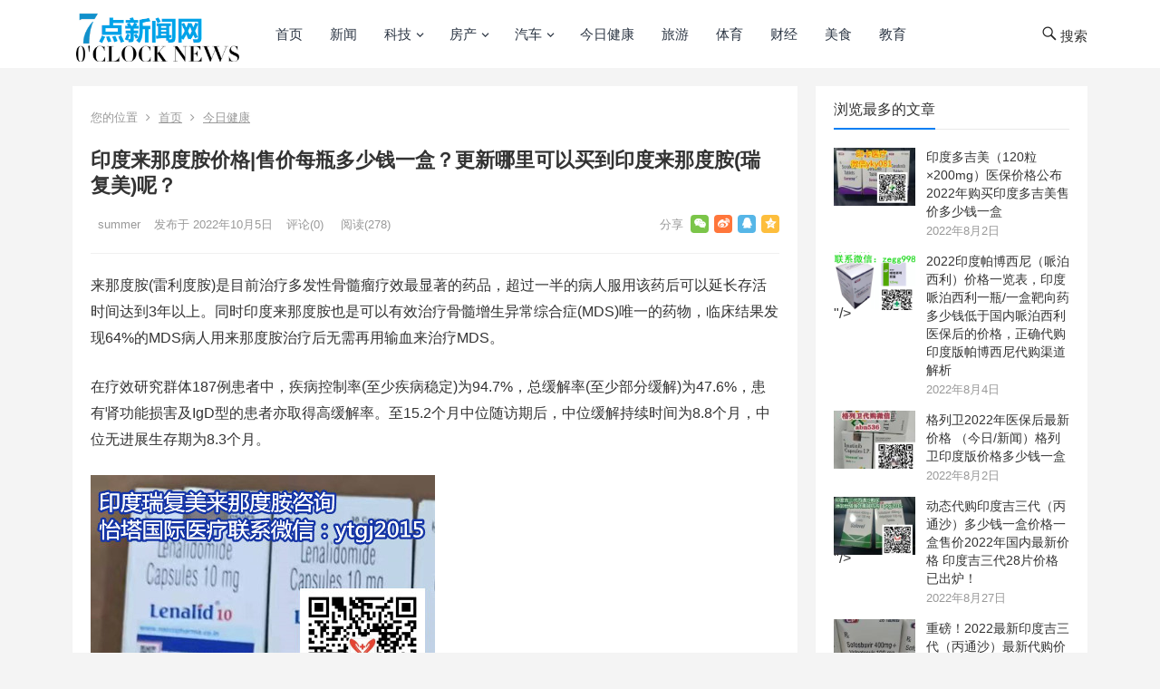

--- FILE ---
content_type: text/html; charset=UTF-8
request_url: http://www.7dianwang.com/372085-372085_5062.html
body_size: 16782
content:
<!DOCTYPE html>
<html lang="zh-CN">
<head><style>img.lazy{min-height:1px}</style><link rel="preload" href="/wp-content/plugins/w3-total-cache/pub/js/lazyload.min.js" as="script">
<meta charset="UTF-8">
<meta name="viewport" content="width=device-width, initial-scale=1">
<meta http-equiv="X-UA-Compatible" content="IE=edge">
<meta name="HandheldFriendly" content="true">
<link rel="profile" href="http://gmpg.org/xfn/11">
<title>印度来那度胺价格|售价每瓶多少钱一盒？更新哪里可以买到印度来那度胺(瑞复美)呢？ &#8211; 7点网</title>
<meta name='robots' content='max-image-preview:large' />
<link rel="alternate" type="application/rss+xml" title="7点网 &raquo; Feed" href="http://www.7dianwang.com/feed" />
<link rel="alternate" type="application/rss+xml" title="7点网 &raquo; 评论 Feed" href="http://www.7dianwang.com/comments/feed" />
<link rel="alternate" type="application/rss+xml" title="7点网 &raquo; 印度来那度胺价格|售价每瓶多少钱一盒？更新哪里可以买到印度来那度胺(瑞复美)呢？ 评论 Feed" href="http://www.7dianwang.com/372085-372085_5062.html/feed" />
<script type="text/javascript">
/* <![CDATA[ */
window._wpemojiSettings = {"baseUrl":"https:\/\/s.w.org\/images\/core\/emoji\/15.0.3\/72x72\/","ext":".png","svgUrl":"https:\/\/s.w.org\/images\/core\/emoji\/15.0.3\/svg\/","svgExt":".svg","source":{"concatemoji":"http:\/\/www.7dianwang.com\/wp-includes\/js\/wp-emoji-release.min.js?ver=6.6.1"}};
/*! This file is auto-generated */
!function(i,n){var o,s,e;function c(e){try{var t={supportTests:e,timestamp:(new Date).valueOf()};sessionStorage.setItem(o,JSON.stringify(t))}catch(e){}}function p(e,t,n){e.clearRect(0,0,e.canvas.width,e.canvas.height),e.fillText(t,0,0);var t=new Uint32Array(e.getImageData(0,0,e.canvas.width,e.canvas.height).data),r=(e.clearRect(0,0,e.canvas.width,e.canvas.height),e.fillText(n,0,0),new Uint32Array(e.getImageData(0,0,e.canvas.width,e.canvas.height).data));return t.every(function(e,t){return e===r[t]})}function u(e,t,n){switch(t){case"flag":return n(e,"\ud83c\udff3\ufe0f\u200d\u26a7\ufe0f","\ud83c\udff3\ufe0f\u200b\u26a7\ufe0f")?!1:!n(e,"\ud83c\uddfa\ud83c\uddf3","\ud83c\uddfa\u200b\ud83c\uddf3")&&!n(e,"\ud83c\udff4\udb40\udc67\udb40\udc62\udb40\udc65\udb40\udc6e\udb40\udc67\udb40\udc7f","\ud83c\udff4\u200b\udb40\udc67\u200b\udb40\udc62\u200b\udb40\udc65\u200b\udb40\udc6e\u200b\udb40\udc67\u200b\udb40\udc7f");case"emoji":return!n(e,"\ud83d\udc26\u200d\u2b1b","\ud83d\udc26\u200b\u2b1b")}return!1}function f(e,t,n){var r="undefined"!=typeof WorkerGlobalScope&&self instanceof WorkerGlobalScope?new OffscreenCanvas(300,150):i.createElement("canvas"),a=r.getContext("2d",{willReadFrequently:!0}),o=(a.textBaseline="top",a.font="600 32px Arial",{});return e.forEach(function(e){o[e]=t(a,e,n)}),o}function t(e){var t=i.createElement("script");t.src=e,t.defer=!0,i.head.appendChild(t)}"undefined"!=typeof Promise&&(o="wpEmojiSettingsSupports",s=["flag","emoji"],n.supports={everything:!0,everythingExceptFlag:!0},e=new Promise(function(e){i.addEventListener("DOMContentLoaded",e,{once:!0})}),new Promise(function(t){var n=function(){try{var e=JSON.parse(sessionStorage.getItem(o));if("object"==typeof e&&"number"==typeof e.timestamp&&(new Date).valueOf()<e.timestamp+604800&&"object"==typeof e.supportTests)return e.supportTests}catch(e){}return null}();if(!n){if("undefined"!=typeof Worker&&"undefined"!=typeof OffscreenCanvas&&"undefined"!=typeof URL&&URL.createObjectURL&&"undefined"!=typeof Blob)try{var e="postMessage("+f.toString()+"("+[JSON.stringify(s),u.toString(),p.toString()].join(",")+"));",r=new Blob([e],{type:"text/javascript"}),a=new Worker(URL.createObjectURL(r),{name:"wpTestEmojiSupports"});return void(a.onmessage=function(e){c(n=e.data),a.terminate(),t(n)})}catch(e){}c(n=f(s,u,p))}t(n)}).then(function(e){for(var t in e)n.supports[t]=e[t],n.supports.everything=n.supports.everything&&n.supports[t],"flag"!==t&&(n.supports.everythingExceptFlag=n.supports.everythingExceptFlag&&n.supports[t]);n.supports.everythingExceptFlag=n.supports.everythingExceptFlag&&!n.supports.flag,n.DOMReady=!1,n.readyCallback=function(){n.DOMReady=!0}}).then(function(){return e}).then(function(){var e;n.supports.everything||(n.readyCallback(),(e=n.source||{}).concatemoji?t(e.concatemoji):e.wpemoji&&e.twemoji&&(t(e.twemoji),t(e.wpemoji)))}))}((window,document),window._wpemojiSettings);
/* ]]> */
</script>
<style id='wp-emoji-styles-inline-css' type='text/css'>

	img.wp-smiley, img.emoji {
		display: inline !important;
		border: none !important;
		box-shadow: none !important;
		height: 1em !important;
		width: 1em !important;
		margin: 0 0.07em !important;
		vertical-align: -0.1em !important;
		background: none !important;
		padding: 0 !important;
	}
</style>
<link rel='stylesheet' id='wp-block-library-css' href='http://www.7dianwang.com/wp-includes/css/dist/block-library/style.min.css?ver=6.6.1' type='text/css' media='all' />
<style id='classic-theme-styles-inline-css' type='text/css'>
/*! This file is auto-generated */
.wp-block-button__link{color:#fff;background-color:#32373c;border-radius:9999px;box-shadow:none;text-decoration:none;padding:calc(.667em + 2px) calc(1.333em + 2px);font-size:1.125em}.wp-block-file__button{background:#32373c;color:#fff;text-decoration:none}
</style>
<style id='global-styles-inline-css' type='text/css'>
:root{--wp--preset--aspect-ratio--square: 1;--wp--preset--aspect-ratio--4-3: 4/3;--wp--preset--aspect-ratio--3-4: 3/4;--wp--preset--aspect-ratio--3-2: 3/2;--wp--preset--aspect-ratio--2-3: 2/3;--wp--preset--aspect-ratio--16-9: 16/9;--wp--preset--aspect-ratio--9-16: 9/16;--wp--preset--color--black: #000000;--wp--preset--color--cyan-bluish-gray: #abb8c3;--wp--preset--color--white: #ffffff;--wp--preset--color--pale-pink: #f78da7;--wp--preset--color--vivid-red: #cf2e2e;--wp--preset--color--luminous-vivid-orange: #ff6900;--wp--preset--color--luminous-vivid-amber: #fcb900;--wp--preset--color--light-green-cyan: #7bdcb5;--wp--preset--color--vivid-green-cyan: #00d084;--wp--preset--color--pale-cyan-blue: #8ed1fc;--wp--preset--color--vivid-cyan-blue: #0693e3;--wp--preset--color--vivid-purple: #9b51e0;--wp--preset--gradient--vivid-cyan-blue-to-vivid-purple: linear-gradient(135deg,rgba(6,147,227,1) 0%,rgb(155,81,224) 100%);--wp--preset--gradient--light-green-cyan-to-vivid-green-cyan: linear-gradient(135deg,rgb(122,220,180) 0%,rgb(0,208,130) 100%);--wp--preset--gradient--luminous-vivid-amber-to-luminous-vivid-orange: linear-gradient(135deg,rgba(252,185,0,1) 0%,rgba(255,105,0,1) 100%);--wp--preset--gradient--luminous-vivid-orange-to-vivid-red: linear-gradient(135deg,rgba(255,105,0,1) 0%,rgb(207,46,46) 100%);--wp--preset--gradient--very-light-gray-to-cyan-bluish-gray: linear-gradient(135deg,rgb(238,238,238) 0%,rgb(169,184,195) 100%);--wp--preset--gradient--cool-to-warm-spectrum: linear-gradient(135deg,rgb(74,234,220) 0%,rgb(151,120,209) 20%,rgb(207,42,186) 40%,rgb(238,44,130) 60%,rgb(251,105,98) 80%,rgb(254,248,76) 100%);--wp--preset--gradient--blush-light-purple: linear-gradient(135deg,rgb(255,206,236) 0%,rgb(152,150,240) 100%);--wp--preset--gradient--blush-bordeaux: linear-gradient(135deg,rgb(254,205,165) 0%,rgb(254,45,45) 50%,rgb(107,0,62) 100%);--wp--preset--gradient--luminous-dusk: linear-gradient(135deg,rgb(255,203,112) 0%,rgb(199,81,192) 50%,rgb(65,88,208) 100%);--wp--preset--gradient--pale-ocean: linear-gradient(135deg,rgb(255,245,203) 0%,rgb(182,227,212) 50%,rgb(51,167,181) 100%);--wp--preset--gradient--electric-grass: linear-gradient(135deg,rgb(202,248,128) 0%,rgb(113,206,126) 100%);--wp--preset--gradient--midnight: linear-gradient(135deg,rgb(2,3,129) 0%,rgb(40,116,252) 100%);--wp--preset--font-size--small: 13px;--wp--preset--font-size--medium: 20px;--wp--preset--font-size--large: 36px;--wp--preset--font-size--x-large: 42px;--wp--preset--spacing--20: 0.44rem;--wp--preset--spacing--30: 0.67rem;--wp--preset--spacing--40: 1rem;--wp--preset--spacing--50: 1.5rem;--wp--preset--spacing--60: 2.25rem;--wp--preset--spacing--70: 3.38rem;--wp--preset--spacing--80: 5.06rem;--wp--preset--shadow--natural: 6px 6px 9px rgba(0, 0, 0, 0.2);--wp--preset--shadow--deep: 12px 12px 50px rgba(0, 0, 0, 0.4);--wp--preset--shadow--sharp: 6px 6px 0px rgba(0, 0, 0, 0.2);--wp--preset--shadow--outlined: 6px 6px 0px -3px rgba(255, 255, 255, 1), 6px 6px rgba(0, 0, 0, 1);--wp--preset--shadow--crisp: 6px 6px 0px rgba(0, 0, 0, 1);}:where(.is-layout-flex){gap: 0.5em;}:where(.is-layout-grid){gap: 0.5em;}body .is-layout-flex{display: flex;}.is-layout-flex{flex-wrap: wrap;align-items: center;}.is-layout-flex > :is(*, div){margin: 0;}body .is-layout-grid{display: grid;}.is-layout-grid > :is(*, div){margin: 0;}:where(.wp-block-columns.is-layout-flex){gap: 2em;}:where(.wp-block-columns.is-layout-grid){gap: 2em;}:where(.wp-block-post-template.is-layout-flex){gap: 1.25em;}:where(.wp-block-post-template.is-layout-grid){gap: 1.25em;}.has-black-color{color: var(--wp--preset--color--black) !important;}.has-cyan-bluish-gray-color{color: var(--wp--preset--color--cyan-bluish-gray) !important;}.has-white-color{color: var(--wp--preset--color--white) !important;}.has-pale-pink-color{color: var(--wp--preset--color--pale-pink) !important;}.has-vivid-red-color{color: var(--wp--preset--color--vivid-red) !important;}.has-luminous-vivid-orange-color{color: var(--wp--preset--color--luminous-vivid-orange) !important;}.has-luminous-vivid-amber-color{color: var(--wp--preset--color--luminous-vivid-amber) !important;}.has-light-green-cyan-color{color: var(--wp--preset--color--light-green-cyan) !important;}.has-vivid-green-cyan-color{color: var(--wp--preset--color--vivid-green-cyan) !important;}.has-pale-cyan-blue-color{color: var(--wp--preset--color--pale-cyan-blue) !important;}.has-vivid-cyan-blue-color{color: var(--wp--preset--color--vivid-cyan-blue) !important;}.has-vivid-purple-color{color: var(--wp--preset--color--vivid-purple) !important;}.has-black-background-color{background-color: var(--wp--preset--color--black) !important;}.has-cyan-bluish-gray-background-color{background-color: var(--wp--preset--color--cyan-bluish-gray) !important;}.has-white-background-color{background-color: var(--wp--preset--color--white) !important;}.has-pale-pink-background-color{background-color: var(--wp--preset--color--pale-pink) !important;}.has-vivid-red-background-color{background-color: var(--wp--preset--color--vivid-red) !important;}.has-luminous-vivid-orange-background-color{background-color: var(--wp--preset--color--luminous-vivid-orange) !important;}.has-luminous-vivid-amber-background-color{background-color: var(--wp--preset--color--luminous-vivid-amber) !important;}.has-light-green-cyan-background-color{background-color: var(--wp--preset--color--light-green-cyan) !important;}.has-vivid-green-cyan-background-color{background-color: var(--wp--preset--color--vivid-green-cyan) !important;}.has-pale-cyan-blue-background-color{background-color: var(--wp--preset--color--pale-cyan-blue) !important;}.has-vivid-cyan-blue-background-color{background-color: var(--wp--preset--color--vivid-cyan-blue) !important;}.has-vivid-purple-background-color{background-color: var(--wp--preset--color--vivid-purple) !important;}.has-black-border-color{border-color: var(--wp--preset--color--black) !important;}.has-cyan-bluish-gray-border-color{border-color: var(--wp--preset--color--cyan-bluish-gray) !important;}.has-white-border-color{border-color: var(--wp--preset--color--white) !important;}.has-pale-pink-border-color{border-color: var(--wp--preset--color--pale-pink) !important;}.has-vivid-red-border-color{border-color: var(--wp--preset--color--vivid-red) !important;}.has-luminous-vivid-orange-border-color{border-color: var(--wp--preset--color--luminous-vivid-orange) !important;}.has-luminous-vivid-amber-border-color{border-color: var(--wp--preset--color--luminous-vivid-amber) !important;}.has-light-green-cyan-border-color{border-color: var(--wp--preset--color--light-green-cyan) !important;}.has-vivid-green-cyan-border-color{border-color: var(--wp--preset--color--vivid-green-cyan) !important;}.has-pale-cyan-blue-border-color{border-color: var(--wp--preset--color--pale-cyan-blue) !important;}.has-vivid-cyan-blue-border-color{border-color: var(--wp--preset--color--vivid-cyan-blue) !important;}.has-vivid-purple-border-color{border-color: var(--wp--preset--color--vivid-purple) !important;}.has-vivid-cyan-blue-to-vivid-purple-gradient-background{background: var(--wp--preset--gradient--vivid-cyan-blue-to-vivid-purple) !important;}.has-light-green-cyan-to-vivid-green-cyan-gradient-background{background: var(--wp--preset--gradient--light-green-cyan-to-vivid-green-cyan) !important;}.has-luminous-vivid-amber-to-luminous-vivid-orange-gradient-background{background: var(--wp--preset--gradient--luminous-vivid-amber-to-luminous-vivid-orange) !important;}.has-luminous-vivid-orange-to-vivid-red-gradient-background{background: var(--wp--preset--gradient--luminous-vivid-orange-to-vivid-red) !important;}.has-very-light-gray-to-cyan-bluish-gray-gradient-background{background: var(--wp--preset--gradient--very-light-gray-to-cyan-bluish-gray) !important;}.has-cool-to-warm-spectrum-gradient-background{background: var(--wp--preset--gradient--cool-to-warm-spectrum) !important;}.has-blush-light-purple-gradient-background{background: var(--wp--preset--gradient--blush-light-purple) !important;}.has-blush-bordeaux-gradient-background{background: var(--wp--preset--gradient--blush-bordeaux) !important;}.has-luminous-dusk-gradient-background{background: var(--wp--preset--gradient--luminous-dusk) !important;}.has-pale-ocean-gradient-background{background: var(--wp--preset--gradient--pale-ocean) !important;}.has-electric-grass-gradient-background{background: var(--wp--preset--gradient--electric-grass) !important;}.has-midnight-gradient-background{background: var(--wp--preset--gradient--midnight) !important;}.has-small-font-size{font-size: var(--wp--preset--font-size--small) !important;}.has-medium-font-size{font-size: var(--wp--preset--font-size--medium) !important;}.has-large-font-size{font-size: var(--wp--preset--font-size--large) !important;}.has-x-large-font-size{font-size: var(--wp--preset--font-size--x-large) !important;}
:where(.wp-block-post-template.is-layout-flex){gap: 1.25em;}:where(.wp-block-post-template.is-layout-grid){gap: 1.25em;}
:where(.wp-block-columns.is-layout-flex){gap: 2em;}:where(.wp-block-columns.is-layout-grid){gap: 2em;}
:root :where(.wp-block-pullquote){font-size: 1.5em;line-height: 1.6;}
</style>
<link rel='stylesheet' id='boke-2-style-css' href='/wp-content/themes/boke-2/style.css?ver=20210312' type='text/css' media='all' />
<link rel='stylesheet' id='genericons-style-css' href='/wp-content/themes/boke-2/genericons/genericons/genericons.css?ver=6.6.1' type='text/css' media='all' />
<link rel='stylesheet' id='boke-2-responsive-style-css' href='/wp-content/themes/boke-2/responsive.css?ver=20180612' type='text/css' media='all' />
<link rel='stylesheet' id='wsocial-css' href='/wp-content/plugins/wechat-social-login/assets/css/social.css?ver=1.3.0' type='text/css' media='all' />
<script type="text/javascript" src="http://www.7dianwang.com/wp-includes/js/jquery/jquery.min.js?ver=3.7.1" id="jquery-core-js"></script>
<script type="text/javascript" src="http://www.7dianwang.com/wp-includes/js/jquery/jquery-migrate.min.js?ver=3.4.1" id="jquery-migrate-js"></script>
<script type="text/javascript" id="simple-likes-public-js-js-extra">
/* <![CDATA[ */
var simpleLikes = {"ajaxurl":"http:\/\/www.7dianwang.com\/wp-admin\/admin-ajax.php","like":"\u70b9\u8d5e\u8fd9\u7bc7\u6587\u7ae0","unlike":"\u53d6\u6d88\u70b9\u8d5e"};
/* ]]> */
</script>
<script type="text/javascript" src="/wp-content/themes/boke-2/assets/js/simple-likes-public.js?ver=0.5" id="simple-likes-public-js-js"></script>
<link rel="https://api.w.org/" href="http://www.7dianwang.com/wp-json/" /><link rel="alternate" title="JSON" type="application/json" href="http://www.7dianwang.com/wp-json/wp/v2/posts/5062" /><link rel="EditURI" type="application/rsd+xml" title="RSD" href="http://www.7dianwang.com/xmlrpc.php?rsd" />
<meta name="generator" content="WordPress 6.6.1" />
<link rel="canonical" href="http://www.7dianwang.com/372085-372085_5062.html" />
<link rel='shortlink' href='http://www.7dianwang.com/?p=5062' />
<link rel="alternate" title="oEmbed (JSON)" type="application/json+oembed" href="http://www.7dianwang.com/wp-json/oembed/1.0/embed?url=http%3A%2F%2Fwww.7dianwang.com%2F372085-372085_5062.html" />
<link rel="alternate" title="oEmbed (XML)" type="text/xml+oembed" href="http://www.7dianwang.com/wp-json/oembed/1.0/embed?url=http%3A%2F%2Fwww.7dianwang.com%2F372085-372085_5062.html&#038;format=xml" />
<link rel="pingback" href="http://www.7dianwang.com/xmlrpc.php">	<script>
var _hmt = _hmt || [];
(function() {
  var hm = document.createElement("script");
  hm.src = "https://hm.baidu.com/hm.js?05053cd94d1803ae8a00d4756689854a";
  var s = document.getElementsByTagName("script")[0]; 
  s.parentNode.insertBefore(hm, s);
})();
</script>
<style type="text/css">
	
	/* Theme Colors */
	/* Primary Color */
	a:hover,
	.sf-menu li a:hover,
	.sf-menu li li a:hover,
	.sf-menu li.sfHover a,
	.sf-menu li.current-menu-item a,
	.sf-menu li.current-menu-item a:hover,	
	.sf-menu li.sfHover li a:hover,
	.sidebar .widget a:hover,
	.site-footer .widget a:hover,
	.author-box a:hover,
	article.hentry .edit-link a:hover,
	.comment-content a:hover,
	.entry-meta a:hover,
	.entry-title a:hover,
	.content-list .entry-title a:hover,
	.pagination .page-numbers:hover,
	.pagination .page-numbers.current,
	#site-bottom a:hover,
	.tab-titles li.active a,
	.author-box .author-meta .author-name a:hover,
	.site-header .search-icon:hover span,
	.site-header .search-icon:hover span:before,
	article.hentry .edit-link a,
	.author-box a,
	.page-content a,
	.entry-content a,
	.comment-author a,
	.comment-content a,
	.comment-reply-title small a:hover,
	.sidebar .widget a,
	.site-footer .widget a {
		color: #037ef3;
	}	
	h2.section-title .title,
	.breadcrumbs h1 span.title,	
	.tab-titles li.active a,
	.pagination .page-numbers:hover,
	.pagination .page-numbers.current,
	.sidebar .widget .widget-title span,
	#featured-grid h2.section-title span {
		border-bottom-color: #037ef3;
	}	
	button,
	.btn,
	input[type="submit"],
	input[type="reset"],
	input[type="button"] {
		background-color: #037ef3;		
	}
	.bx-wrapper .bx-pager.bx-default-pager a:hover,
	.bx-wrapper .bx-pager.bx-default-pager a.active,
	.bx-wrapper .bx-pager.bx-default-pager a:focus {
		background-color: #ffbe02;
	}

	.slicknav_nav,
	.sf-menu li a:before,
	.entry-category a {
		border-color: #037ef3;
	}
	.entry-category a {
		color: #037ef3 !important;
	}
	/* Secondary Color */
	.page-content a:hover,
	.entry-content a:hover {
		color: #ff4c4c;
	}

	/* Tertiary Color */
	#featured-grid .entry-like a.liked,
	h2.section-title .posts-counter strong,
	.popular-content .entry-meta .entry-like a.liked,
	.content-list .entry-meta.second-line .entry-like a.liked,
	.related-content .entry-meta .entry-like a.liked,
	.entry-tags .tag-links a,
	.widget_tag_cloud .tagcloud a {
		color: #76b852 !important;
	}
	.single #primary .entry-footer .entry-like a {
		background-color: #76b852;
	}
	.entry-tags .tag-links a,
	.widget_tag_cloud .tagcloud a {
		border-color: #76b852 !important;
	}
	.header-search {
		border-color: #ffbe02;
	}
			/* Make headings strong font */
		.content-list .entry-title {
			font-weight: bold;
		}
	
</style>

</head>

<body class="post-template-default single single-post postid-5062 single-format-standard wp-custom-logo group-blog">
<div id="page" class="site">

	<header id="masthead" class="site-header clear">
				<div class="container">

		<div class="site-branding">

			
				<div id="logo">
					<span class="helper"></span>
					<a href="http://www.7dianwang.com/" class="custom-logo-link" rel="home"><img width="300" height="100" src="/wp-content/uploads/2022/08/cropped-logo-2.png" class="custom-logo" alt="7点网" decoding="async" loading="eager" /></a>				</div><!-- #logo -->

			
		</div><!-- .site-branding -->		

		<nav id="primary-nav" class="primary-navigation">
			<div class="menu-primary-container"><ul id="primary-menu" class="sf-menu"><li id="menu-item-450" class="color1 menu-item menu-item-type-custom menu-item-object-custom menu-item-450"><a href="/">首页</a></li>
<li id="menu-item-359" class="color2 menu-item menu-item-type-taxonomy menu-item-object-category menu-item-359"><a href="http://www.7dianwang.com/news">新闻</a></li>
<li id="menu-item-421" class="color3 menu-item menu-item-type-taxonomy menu-item-object-category menu-item-has-children menu-item-421"><a href="http://www.7dianwang.com/tech">科技</a>
<ul class="sub-menu">
	<li id="menu-item-458" class="menu-item menu-item-type-taxonomy menu-item-object-category menu-item-458"><a href="http://www.7dianwang.com/tech">创业俱乐部</a></li>
	<li id="menu-item-459" class="menu-item menu-item-type-taxonomy menu-item-object-category menu-item-459"><a href="http://www.7dianwang.com/tech">区块链</a></li>
	<li id="menu-item-460" class="menu-item menu-item-type-taxonomy menu-item-object-category menu-item-460"><a href="http://www.7dianwang.com/tech">互联网</a></li>
	<li id="menu-item-465" class="menu-item menu-item-type-taxonomy menu-item-object-category menu-item-465"><a href="http://www.7dianwang.com/tech">手机数码</a></li>
</ul>
</li>
<li id="menu-item-438" class="color16 menu-item menu-item-type-taxonomy menu-item-object-category menu-item-has-children menu-item-438"><a href="http://www.7dianwang.com/house">房产</a>
<ul class="sub-menu">
	<li id="menu-item-467" class="menu-item menu-item-type-taxonomy menu-item-object-category menu-item-467"><a href="http://www.7dianwang.com/house">新房</a></li>
	<li id="menu-item-468" class="menu-item menu-item-type-taxonomy menu-item-object-category menu-item-468"><a href="http://www.7dianwang.com/house">二手房</a></li>
	<li id="menu-item-471" class="menu-item menu-item-type-taxonomy menu-item-object-category menu-item-471"><a href="http://www.7dianwang.com/house">装修建材</a></li>
	<li id="menu-item-469" class="menu-item menu-item-type-taxonomy menu-item-object-category menu-item-469"><a href="http://www.7dianwang.com/house">家具家居</a></li>
	<li id="menu-item-470" class="menu-item menu-item-type-taxonomy menu-item-object-category menu-item-470"><a href="http://www.7dianwang.com/house">海外置业</a></li>
</ul>
</li>
<li id="menu-item-420" class="color4 menu-item menu-item-type-taxonomy menu-item-object-category menu-item-has-children menu-item-420"><a href="http://www.7dianwang.com/auto">汽车</a>
<ul class="sub-menu">
	<li id="menu-item-461" class="menu-item menu-item-type-taxonomy menu-item-object-category menu-item-461"><a href="http://www.7dianwang.com/auto">上市新车</a></li>
	<li id="menu-item-463" class="menu-item menu-item-type-taxonomy menu-item-object-category menu-item-463"><a href="http://www.7dianwang.com/auto">用车小百科</a></li>
	<li id="menu-item-462" class="menu-item menu-item-type-taxonomy menu-item-object-category menu-item-462"><a href="http://www.7dianwang.com/auto">车型对比</a></li>
	<li id="menu-item-464" class="menu-item menu-item-type-taxonomy menu-item-object-category menu-item-464"><a href="http://www.7dianwang.com/auto">汽车测评</a></li>
</ul>
</li>
<li id="menu-item-624" class="menu-item menu-item-type-taxonomy menu-item-object-category current-post-ancestor current-menu-parent current-post-parent menu-item-624"><a href="http://www.7dianwang.com/jrjk">今日健康</a></li>
<li id="menu-item-360" class="color7 menu-item menu-item-type-taxonomy menu-item-object-category menu-item-360"><a href="http://www.7dianwang.com/travel">旅游</a></li>
<li id="menu-item-358" class="color15 menu-item menu-item-type-taxonomy menu-item-object-category menu-item-358"><a href="http://www.7dianwang.com/sports">体育</a></li>
<li id="menu-item-423" class="color9 menu-item menu-item-type-taxonomy menu-item-object-category menu-item-423"><a href="http://www.7dianwang.com/finance">财经</a></li>
<li id="menu-item-422" class="color10 menu-item menu-item-type-taxonomy menu-item-object-category menu-item-422"><a href="http://www.7dianwang.com/food">美食</a></li>
<li id="menu-item-566" class="menu-item menu-item-type-taxonomy menu-item-object-category menu-item-566"><a href="http://www.7dianwang.com/edu">教育</a></li>
</ul></div>		</nav><!-- #primary-nav -->

		<div id="slick-mobile-menu"></div>

		 

			<span class="search-icon">
				<span class="genericon genericon-search"> <span>搜索</span></span>
				<span class="genericon genericon-close"> <span>收起</span></span>			
			</span>

			<div class="header-search">
				<form id="searchform" method="get" action="http://www.7dianwang.com/">
	<input type="search" name="s" class="search-input" placeholder="请输入关键词" autocomplete="off">
	<button type="submit" class="search-submit">搜索</button>		
</form>			</div><!-- .header-search -->

		
		</div><!-- .container -->

	</header><!-- #masthead -->	

<div id="content" class="site-content container clear">
	
	<div id="primary" class="content-area">
		<!-- 百度自动提交收录代码 -->
    <script>
        (function(){
            var bp = document.createElement('script');
            var curProtocol = window.location.protocol.split(':')[0];
            if (curProtocol === 'https'){
                bp.src = 'https://zz.bdstatic.com/linksubmit/push.js';
            }
            else{
                bp.src = 'http://push.zhanzhang.baidu.com/push.js';
            }
            var s = document.getElementsByTagName("script")[0];
            s.parentNode.insertBefore(bp, s);
        })();
    </script>

		<div class="content-wrapper">

			<main id="main" class="site-main" >

			
<article id="post-5062" class="post-5062 post type-post status-publish format-standard hentry category-jrjk tag-195">

			
	<div class="single-breadcrumbs">
		<span>您的位置</span> <i class="fa fa-angle-right"></i> <a href="http://www.7dianwang.com">首页</a> <i class="fa fa-angle-right"></i> <a href="http://www.7dianwang.com/jrjk " >今日健康</a> 	</div>
			
	<header class="entry-header">	

			<h1 class="entry-title">印度来那度胺价格|售价每瓶多少钱一盒？更新哪里可以买到印度来那度胺(瑞复美)呢？</h1>
				<div class="entry-meta">

	
		<span class="entry-author">
			
			<a href="http://www.7dianwang.com/372085-372085_author/summer">
				<img alt='' src="data:image/svg+xml,%3Csvg%20xmlns='http://www.w3.org/2000/svg'%20viewBox='0%200%2080%2080'%3E%3C/svg%3E" data-src='http://gravatar.wpfast.org/avatar/2c0ac155ec3eb4477bb61b08c6a15366?s=80&#038;d=mm&#038;r=g' data-srcset='http://gravatar.wpfast.org/avatar/2c0ac155ec3eb4477bb61b08c6a15366?s=160&#038;d=mm&#038;r=g 2x' class='avatar avatar-80 photo lazy' height='80' width='80' decoding='async'/>				summer			</a>

		</span><!-- .entry-author -->

	
	
		<span class="entry-date">
			发布于 2022年10月5日		</span><!-- .entry-date -->

	
			<span class="entry-comment"><a href="http://www.7dianwang.com/372085-372085_5062.html#respond" class="comments-link" >评论(0)</a></span>
	
			<span class="entry-views">阅读<span class="view-count">(278)</span> </span>
		

		
			<span class="custom-share">
				<span class="social-share" data-sites="wechat, weibo, qq, qzone"></span>
			</span>

		
</div><!-- .entry-meta -->
			
	</header><!-- .entry-header -->

	<div class="entry-content">
			
		
		
<p>来那度胺(雷利度胺)是目前治疗多发性骨髓瘤疗效最显著的药品，超过一半的病人服用该药后可以延长存活时间达到3年以上。同时印度来那度胺也是可以有效治疗骨髓增生异常综合症(MDS)唯一的药物，临床结果发现64%的MDS病人用来那度胺治疗后无需再用输血来治疗MDS。</p>



<p>在疗效研究群体187例患者中，疾病控制率(至少疾病稳定)为94.7%，总缓解率(至少部分缓解)为47.6%，患有肾功能损害及IgD型的患者亦取得高缓解率。至15.2个月中位随访期后，中位缓解持续时间为8.8个月，中位无进展生存期为8.3个月。</p>



<figure class="wp-block-image size-full"><img fetchpriority="high" decoding="async" width="380" height="276" src="data:image/svg+xml,%3Csvg%20xmlns='http://www.w3.org/2000/svg'%20viewBox='0%200%20380%20276'%3E%3C/svg%3E" data-src="http://www.7dianwang.com/wp-content/uploads/2022/08/来那度胺323_副本.jpg" alt="" class="wp-image-2891 lazy" data-srcset="/wp-content/uploads/2022/08/来那度胺323_副本.jpg 380w, /wp-content/uploads/2022/08/来那度胺323_副本-300x218.jpg 300w" data-sizes="(max-width: 380px) 100vw, 380px" /></figure>



<p>由此可见印度来那度胺的治疗效果非常不错，几乎与原研药品保持了一模一样的治疗效果，印度来那度胺的规格剂量为10mg<em>30粒一盒价格在1000元&#8211;1200元左右；规格剂量25mg</em>30粒一盒的价格就在1500元&#8211;1800元左右，对于来那度胺印版代购可以添加怡塔国际医疗的微信：ytgj2015</p>
	</div><!-- .entry-content -->

	<div class="entry-footer clear">

		<div class="entry-tags">

			<span class="tag-links"><span>标签:</span> <a href="http://www.7dianwang.com/372085-372085_tag/%e5%8d%b0%e5%ba%a6%e6%9d%a5%e9%82%a3%e5%ba%a6%e8%83%ba%e4%bb%b7%e6%a0%bc" rel="tag">印度来那度胺价格</a></span>				
			
		</div><!-- .entry-tags -->

		<div class="entry-footer-right">
								
				<span class="entry-like">
					<span class="sl-wrapper"><a href="http://www.7dianwang.com/wp-admin/admin-ajax.php?action=process_simple_like&post_id=5062&nonce=c941e69903&is_comment=0&disabled=true" class="sl-button sl-button-5062" data-nonce="c941e69903" data-post-id="5062" data-iscomment="0" title="点赞这篇文章"><span class="sl-count"><i class="fa fa-thumbs-o-up"></i> 点赞(4)</span></a><span class="sl-loader"></span></span>				</span><!-- .entry-like -->

					

		</div>


	</div><!-- .entry-footer -->

</article><!-- #post-## -->


<div class="author-box clear">
	<a href="http://www.7dianwang.com/372085-372085_author/summer"><img alt='' src="data:image/svg+xml,%3Csvg%20xmlns='http://www.w3.org/2000/svg'%20viewBox='0%200%20120%20120'%3E%3C/svg%3E" data-src='http://gravatar.wpfast.org/avatar/2c0ac155ec3eb4477bb61b08c6a15366?s=120&#038;d=mm&#038;r=g' data-srcset='http://gravatar.wpfast.org/avatar/2c0ac155ec3eb4477bb61b08c6a15366?s=240&#038;d=mm&#038;r=g 2x' class='avatar avatar-120 photo lazy' height='120' width='120' decoding='async'/></a>
	<div class="author-meta">	
		<h4 class="author-name">关于作者: <span class="hover-underline"><a href="http://www.7dianwang.com/372085-372085_author/summer">summer</a></span></h4>	
		<div class="author-desc">
					</div>
	</div>
</div><!-- .author-box -->





	<div class="related-content">

		<h3 class="section-title">相关文章</h3>

		<ul class="clear">	



		<li class="hentry ht_grid_1_3">

			<a class="thumbnail-link" href="http://www.7dianwang.com/372085-372085_6462.html">
				<div class="thumbnail-wrap">
											<img width="243" height="156" src="/wp-content/uploads/2023/08/印度索拉非尼哪里买图片-243x156.jpg" class="attachment-boke_2_list_thumb size-boke_2_list_thumb wp-post-image" alt="" decoding="async" loading="eager" />									</div><!-- .thumbnail-wrap -->
			</a>

			<h2 class="entry-title"><a href="http://www.7dianwang.com/372085-372085_6462.html">印度版多吉美最新代购价格多少钱？2023年印度多吉美代购真实方法今天分享</a></h2>
			<div class="entry-meta">

					<span class="entry-like">
						<span class="sl-wrapper"><a href="http://www.7dianwang.com/wp-admin/admin-ajax.php?action=process_simple_like&post_id=6462&nonce=c941e69903&is_comment=0&disabled=true" class="sl-button sl-button-6462" data-nonce="c941e69903" data-post-id="6462" data-iscomment="0" title="点赞这篇文章"><span class="sl-count"><i class="fa fa-thumbs-o-up"></i> 点赞(230)</span></a><span class="sl-loader"></span></span>					</span><!-- .entry-like -->

											<span class="entry-views">阅读<span class="view-count">(172)</span> </span>
										
			</div><!-- .entry-meta -->				

		</li><!-- .featured-slide .hentry -->

		
		<li class="hentry ht_grid_1_3">

			<a class="thumbnail-link" href="http://www.7dianwang.com/372085-372085_6459.html">
				<div class="thumbnail-wrap">
											<img width="243" height="156" src="/wp-content/uploads/2023/08/印度索拉非尼图片-243x156.jpg" class="attachment-boke_2_list_thumb size-boke_2_list_thumb wp-post-image" alt="" decoding="async" loading="eager" />									</div><!-- .thumbnail-wrap -->
			</a>

			<h2 class="entry-title"><a href="http://www.7dianwang.com/372085-372085_6459.html">印度多吉美多少钱一盒一瓶？最新一盒印度多吉美价格/标准售价(约1200元)一览表!</a></h2>
			<div class="entry-meta">

					<span class="entry-like">
						<span class="sl-wrapper"><a href="http://www.7dianwang.com/wp-admin/admin-ajax.php?action=process_simple_like&post_id=6459&nonce=c941e69903&is_comment=0&disabled=true" class="sl-button sl-button-6459" data-nonce="c941e69903" data-post-id="6459" data-iscomment="0" title="点赞这篇文章"><span class="sl-count"><i class="fa fa-thumbs-o-up"></i> 点赞(240)</span></a><span class="sl-loader"></span></span>					</span><!-- .entry-like -->

											<span class="entry-views">阅读<span class="view-count">(172)</span> </span>
										
			</div><!-- .entry-meta -->				

		</li><!-- .featured-slide .hentry -->

		
		<li class="hentry ht_grid_1_3">

			<a class="thumbnail-link" href="http://www.7dianwang.com/372085-372085_6457.html">
				<div class="thumbnail-wrap">
											<img class="lazy" src="data:image/svg+xml,%3Csvg%20xmlns='http://www.w3.org/2000/svg'%20viewBox='0%200%201%201'%3E%3C/svg%3E" data-src="/wp-content/themes/boke-2/thumb.php?src=http://www.7dianwang.com/wp-content/uploads/2023/04/印度格列卫价格-1.jpg&w=243&h=156" alt="伊马替尼医保报销后多少钱？2023年国产伊马替尼报销比例一览表"/>
									</div><!-- .thumbnail-wrap -->
			</a>

			<h2 class="entry-title"><a href="http://www.7dianwang.com/372085-372085_6457.html">伊马替尼医保报销后多少钱？2023年国产伊马替尼报销比例一览表</a></h2>
			<div class="entry-meta">

					<span class="entry-like">
						<span class="sl-wrapper"><a href="http://www.7dianwang.com/wp-admin/admin-ajax.php?action=process_simple_like&post_id=6457&nonce=c941e69903&is_comment=0&disabled=true" class="sl-button sl-button-6457" data-nonce="c941e69903" data-post-id="6457" data-iscomment="0" title="点赞这篇文章"><span class="sl-count"><i class="fa fa-thumbs-o-up"></i> 点赞(214)</span></a><span class="sl-loader"></span></span>					</span><!-- .entry-like -->

											<span class="entry-views">阅读<span class="view-count">(187)</span> </span>
										
			</div><!-- .entry-meta -->				

		</li><!-- .featured-slide .hentry -->

		
		</ul><!-- .featured-grid -->

	</div><!-- .related-content -->


			


		<div class="popular-content entry-related">
			<h2 class="section-title">热门文章</h2>
			<div class="popular-loop">
							<div class="hentry">
					<h2 class="entry-title"><span class="post-num num-1">1</span><a href="http://www.7dianwang.com/372085-372085_654.html">印度多吉美（120粒×200mg）医保价格公布 2022年购买印度多吉美售价多少钱一盒</a></h2>
					<div class="entry-meta">

						<span class="entry-like">
							<span class="sl-wrapper"><a href="http://www.7dianwang.com/wp-admin/admin-ajax.php?action=process_simple_like&post_id=654&nonce=c941e69903&is_comment=0&disabled=true" class="sl-button sl-button-654" data-nonce="c941e69903" data-post-id="654" data-iscomment="0" title="点赞这篇文章"><span class="sl-count"><i class="fa fa-thumbs-o-up"></i> 点赞(397)</span></a><span class="sl-loader"></span></span>						</span><!-- .entry-like -->

													<span class="entry-views">阅读<span class="view-count">(1,573)</span> </span>
						
					</div>
				</div><!-- .hentry -->
								<div class="hentry">
					<h2 class="entry-title"><span class="post-num num-2">2</span><a href="http://www.7dianwang.com/372085-372085_1191.html">2022印度帕博西尼（哌泊西利）价格一览表，印度哌泊西利一瓶/一盒靶向药多少钱低于国内哌泊西利医保后的价格，正确代购印度版帕博西尼代购渠道解析</a></h2>
					<div class="entry-meta">

						<span class="entry-like">
							<span class="sl-wrapper"><a href="http://www.7dianwang.com/wp-admin/admin-ajax.php?action=process_simple_like&post_id=1191&nonce=c941e69903&is_comment=0&disabled=true" class="sl-button sl-button-1191" data-nonce="c941e69903" data-post-id="1191" data-iscomment="0" title="点赞这篇文章"><span class="sl-count"><i class="fa fa-thumbs-o-up"></i> 点赞(365)</span></a><span class="sl-loader"></span></span>						</span><!-- .entry-like -->

													<span class="entry-views">阅读<span class="view-count">(1,470)</span> </span>
						
					</div>
				</div><!-- .hentry -->
								<div class="hentry">
					<h2 class="entry-title"><span class="post-num num-3">3</span><a href="http://www.7dianwang.com/372085-372085_658.html">格列卫2022年医保后最新价格 （今日/新闻）格列卫印度版价格多少钱一盒</a></h2>
					<div class="entry-meta">

						<span class="entry-like">
							<span class="sl-wrapper"><a href="http://www.7dianwang.com/wp-admin/admin-ajax.php?action=process_simple_like&post_id=658&nonce=c941e69903&is_comment=0&disabled=true" class="sl-button sl-button-658" data-nonce="c941e69903" data-post-id="658" data-iscomment="0" title="点赞这篇文章"><span class="sl-count"><i class="fa fa-thumbs-o-up"></i> 点赞(404)</span></a><span class="sl-loader"></span></span>						</span><!-- .entry-like -->

													<span class="entry-views">阅读<span class="view-count">(1,407)</span> </span>
						
					</div>
				</div><!-- .hentry -->
								<div class="hentry">
					<h2 class="entry-title"><span class="post-num num-4">4</span><a href="http://www.7dianwang.com/372085-372085_3175.html">动态代购印度吉三代（丙通沙）多少钱一盒价格一盒售价2022年国内最新价格 印度吉三代28片价格已出炉！</a></h2>
					<div class="entry-meta">

						<span class="entry-like">
							<span class="sl-wrapper"><a href="http://www.7dianwang.com/wp-admin/admin-ajax.php?action=process_simple_like&post_id=3175&nonce=c941e69903&is_comment=0&disabled=true" class="sl-button sl-button-3175" data-nonce="c941e69903" data-post-id="3175" data-iscomment="0" title="点赞这篇文章"><span class="sl-count"><i class="fa fa-thumbs-o-up"></i> 点赞(380)</span></a><span class="sl-loader"></span></span>						</span><!-- .entry-like -->

													<span class="entry-views">阅读<span class="view-count">(1,246)</span> </span>
						
					</div>
				</div><!-- .hentry -->
								<div class="hentry">
					<h2 class="entry-title"><span class="post-num num-5">5</span><a href="http://www.7dianwang.com/372085-372085_662.html">重磅！2022最新印度吉三代（丙通沙）最新代购价格/市场售价公布！目前购买印度吉三代（代购）渠道分享！</a></h2>
					<div class="entry-meta">

						<span class="entry-like">
							<span class="sl-wrapper"><a href="http://www.7dianwang.com/wp-admin/admin-ajax.php?action=process_simple_like&post_id=662&nonce=c941e69903&is_comment=0&disabled=true" class="sl-button sl-button-662" data-nonce="c941e69903" data-post-id="662" data-iscomment="0" title="点赞这篇文章"><span class="sl-count"><i class="fa fa-thumbs-o-up"></i> 点赞(398)</span></a><span class="sl-loader"></span></span>						</span><!-- .entry-like -->

													<span class="entry-views">阅读<span class="view-count">(1,205)</span> </span>
						
					</div>
				</div><!-- .hentry -->
							</div><!-- .popular-loop -->
		</div><!-- .popular-content -->

	

			</main><!-- #main -->

		</div><!-- .content-wrapper -->

	</div><!-- #primary -->


<aside id="secondary" class="widget-area sidebar">
	<div id="boke_2-views-1" class="widget widget-boke_2-views widget_posts_thumbnail"><h2 class="widget-title"><span>浏览最多的文章<span></h2><ul><li class="clear"><a href="http://www.7dianwang.com/372085-372085_654.html" rel="bookmark"><div class="thumbnail-wrap"><img width="120" height="85" src="/wp-content/uploads/2022/08/454b4834f8d65d636497aefaaed35bec-120x85.jpg" class="attachment-boke_2_widget_post_thumb size-boke_2_widget_post_thumb wp-post-image" alt="" decoding="async" loading="eager" /></div></a><div class="entry-wrap"><a href="http://www.7dianwang.com/372085-372085_654.html" rel="bookmark">印度多吉美（120粒×200mg）医保价格公布 2022年购买印度多吉美售价多少钱一盒</a><div class="entry-meta">2022年8月2日</div></div></li><li class="clear"><a href="http://www.7dianwang.com/372085-372085_1191.html" rel="bookmark"><div class="thumbnail-wrap"><img class="lazy" src="data:image/svg+xml,%3Csvg%20xmlns='http://www.w3.org/2000/svg'%20viewBox='0%200%201%201'%3E%3C/svg%3E" data-src="/wp-content/themes/boke-2/thumb.php?src=http://www.8783918.com/wp-content/uploads/2022/06/%E5%B8%95%E5%8D%9A%E8%A5%BF%E5%B0%BC%E5%93%8C%E6%9F%8F%E8%A5%BF%E5%88%A9%E7%88%B1%E5%8D%9A%E6%96%B0-7.png&w=120&h=85" alt="<?php class="lazy" the_title(); ?>"/></div></a><div class="entry-wrap"><a href="http://www.7dianwang.com/372085-372085_1191.html" rel="bookmark">2022印度帕博西尼（哌泊西利）价格一览表，印度哌泊西利一瓶/一盒靶向药多少钱低于国内哌泊西利医保后的价格，正确代购印度版帕博西尼代购渠道解析</a><div class="entry-meta">2022年8月4日</div></div></li><li class="clear"><a href="http://www.7dianwang.com/372085-372085_658.html" rel="bookmark"><div class="thumbnail-wrap"><img width="120" height="85" src="/wp-content/uploads/2022/08/伊马替尼2_印度-1-120x85.jpg" class="attachment-boke_2_widget_post_thumb size-boke_2_widget_post_thumb wp-post-image" alt="" decoding="async" loading="eager" /></div></a><div class="entry-wrap"><a href="http://www.7dianwang.com/372085-372085_658.html" rel="bookmark">格列卫2022年医保后最新价格 （今日/新闻）格列卫印度版价格多少钱一盒</a><div class="entry-meta">2022年8月2日</div></div></li><li class="clear"><a href="http://www.7dianwang.com/372085-372085_3175.html" rel="bookmark"><div class="thumbnail-wrap"><img class="lazy" src="data:image/svg+xml,%3Csvg%20xmlns='http://www.w3.org/2000/svg'%20viewBox='0%200%201%201'%3E%3C/svg%3E" data-src="/wp-content/themes/boke-2/thumb.php?src=http://www.7dianwang.com/wp-content/uploads/2022/08/吉三代14_副本.jpg&w=120&h=85" alt="<?php class="lazy" the_title(); ?>"/></div></a><div class="entry-wrap"><a href="http://www.7dianwang.com/372085-372085_3175.html" rel="bookmark">动态代购印度吉三代（丙通沙）多少钱一盒价格一盒售价2022年国内最新价格 印度吉三代28片价格已出炉！</a><div class="entry-meta">2022年8月27日</div></div></li><li class="clear"><a href="http://www.7dianwang.com/372085-372085_662.html" rel="bookmark"><div class="thumbnail-wrap"><img width="120" height="85" src="/wp-content/uploads/2022/08/吉三代丙通沙印度版价格-120x85.jpg" class="attachment-boke_2_widget_post_thumb size-boke_2_widget_post_thumb wp-post-image" alt="" decoding="async" loading="eager" /></div></a><div class="entry-wrap"><a href="http://www.7dianwang.com/372085-372085_662.html" rel="bookmark">重磅！2022最新印度吉三代（丙通沙）最新代购价格/市场售价公布！目前购买印度吉三代（代购）渠道分享！</a><div class="entry-meta">2022年8月2日</div></div></li><li class="clear"><a href="http://www.7dianwang.com/372085-372085_2523.html" rel="bookmark"><div class="thumbnail-wrap"><img width="120" height="85" src="/wp-content/uploads/2022/08/220812094247-120x85.png" class="attachment-boke_2_widget_post_thumb size-boke_2_widget_post_thumb wp-post-image" alt="" decoding="async" loading="eager" /></div></a><div class="entry-wrap"><a href="http://www.7dianwang.com/372085-372085_2523.html" rel="bookmark">女子被丈夫冒名签字背上390万巨额债务</a><div class="entry-meta">2022年8月12日</div></div></li><li class="clear"><a href="http://www.7dianwang.com/372085-372085_1771.html" rel="bookmark"><div class="thumbnail-wrap"><img width="120" height="85" src="/wp-content/uploads/2022/08/伏立康唑2-3-120x85.jpg" class="attachment-boke_2_widget_post_thumb size-boke_2_widget_post_thumb wp-post-image" alt="" decoding="async" loading="eager" /></div></a><div class="entry-wrap"><a href="http://www.7dianwang.com/372085-372085_1771.html" rel="bookmark">官方报价伏立康唑各版本售价曝光，2022年靶向药印度伏立康唑多少钱一盒价格一览表</a><div class="entry-meta">2022年8月5日</div></div></li><li class="clear"><a href="http://www.7dianwang.com/372085-372085_4024.html" rel="bookmark"><div class="thumbnail-wrap"><img width="120" height="85" src="/wp-content/uploads/2022/09/印汇源-克唑替尼-120x85.jpg" class="attachment-boke_2_widget_post_thumb size-boke_2_widget_post_thumb wp-post-image" alt="" decoding="async" loading="eager" /></div></a><div class="entry-wrap"><a href="http://www.7dianwang.com/372085-372085_4024.html" rel="bookmark">现在印度克唑替尼|赛可瑞靶向药代购需要价格多少钱？公布印度版克唑替尼代购方法是什么？</a><div class="entry-meta">2022年9月15日</div></div></li><li class="clear"><a href="http://www.7dianwang.com/372085-372085_4000.html" rel="bookmark"><div class="thumbnail-wrap"><img class="lazy" src="data:image/svg+xml,%3Csvg%20xmlns='http://www.w3.org/2000/svg'%20viewBox='0%200%201%201'%3E%3C/svg%3E" data-src="/wp-content/themes/boke-2/thumb.php?src=http://www.7dianwang.com/wp-content/uploads/2022/08/伏立康唑.jpg&w=120&h=85" alt="<?php class="lazy" the_title(); ?>"/></div></a><div class="entry-wrap"><a href="http://www.7dianwang.com/372085-372085_4000.html" rel="bookmark">患者关心的印度伏立康唑现在价格多少钱一盒?国内伏立康唑2022年价格曝光!</a><div class="entry-meta">2022年9月15日</div></div></li><li class="clear"><a href="http://www.7dianwang.com/372085-372085_2830.html" rel="bookmark"><div class="thumbnail-wrap"><img class="lazy" src="data:image/svg+xml,%3Csvg%20xmlns='http://www.w3.org/2000/svg'%20viewBox='0%200%201%201'%3E%3C/svg%3E" data-src="/wp-content/themes/boke-2/thumb.php?src=http://www.7dianwang.com/wp-content/uploads/2022/08/奥希替尼印度价格多少钱一盒-2.jpg&w=120&h=85" alt="<?php class="lazy" the_title(); ?>"/></div></a><div class="entry-wrap"><a href="http://www.7dianwang.com/372085-372085_2830.html" rel="bookmark">热点解读！印度奥希替尼9291最新代购价格更新 获取仿制版奥希替尼流程分享</a><div class="entry-meta">2022年8月20日</div></div></li></ul></div><div id="boke_2-popular-1" class="widget widget-boke_2-popular widget_posts_thumbnail"><h2 class="widget-title"><span>评论最多的文章<span></h2><ul><li class="clear"><a href="http://www.7dianwang.com/372085-372085_6462.html" rel="bookmark"><div class="thumbnail-wrap"><img width="120" height="85" src="/wp-content/uploads/2023/08/印度索拉非尼哪里买图片-120x85.jpg" class="attachment-boke_2_widget_post_thumb size-boke_2_widget_post_thumb wp-post-image" alt="" decoding="async" loading="eager" /></div></a><div class="entry-wrap"><a href="http://www.7dianwang.com/372085-372085_6462.html" rel="bookmark">印度版多吉美最新代购价格多少钱？2023年印度多吉美代购真实方法今天分享</a><div class="entry-meta">2023年8月19日</div></div></li><li class="clear"><a href="http://www.7dianwang.com/372085-372085_64.html" rel="bookmark"><div class="thumbnail-wrap"><img width="120" height="85" src="/wp-content/uploads/2018/07/16-120x85.jpg" class="attachment-boke_2_widget_post_thumb size-boke_2_widget_post_thumb wp-post-image" alt="" decoding="async" loading="eager" /></div></a><div class="entry-wrap"><a href="http://www.7dianwang.com/372085-372085_64.html" rel="bookmark">中兴通讯选出新一届管理层：徐子阳为CEO</a><div class="entry-meta">2018年7月6日</div></div></li><li class="clear"><a href="http://www.7dianwang.com/372085-372085_58.html" rel="bookmark"><div class="thumbnail-wrap"><img width="120" height="85" src="/wp-content/uploads/2018/07/14-120x85.jpg" class="attachment-boke_2_widget_post_thumb size-boke_2_widget_post_thumb wp-post-image" alt="" decoding="async" loading="eager" /></div></a><div class="entry-wrap"><a href="http://www.7dianwang.com/372085-372085_58.html" rel="bookmark">笔记本之父后悔：1000亿的东西只卖出零头</a><div class="entry-meta">2018年7月6日</div></div></li><li class="clear"><a href="http://www.7dianwang.com/372085-372085_36.html" rel="bookmark"><div class="thumbnail-wrap"><img width="120" height="85" src="/wp-content/uploads/2018/07/8-120x85.jpg" class="attachment-boke_2_widget_post_thumb size-boke_2_widget_post_thumb wp-post-image" alt="" decoding="async" loading="eager" /></div></a><div class="entry-wrap"><a href="http://www.7dianwang.com/372085-372085_36.html" rel="bookmark">长安汽车与比亚迪将在重庆设厂生产动力电池</a><div class="entry-meta">2018年7月6日</div></div></li><li class="clear"><a href="http://www.7dianwang.com/372085-372085_31.html" rel="bookmark"><div class="thumbnail-wrap"><img width="120" height="85" src="/wp-content/uploads/2018/07/7-120x85.jpg" class="attachment-boke_2_widget_post_thumb size-boke_2_widget_post_thumb wp-post-image" alt="" decoding="async" loading="eager" /></div></a><div class="entry-wrap"><a href="http://www.7dianwang.com/372085-372085_31.html" rel="bookmark">三江源头 这家自主车企如何传递品牌“温度”</a><div class="entry-meta">2018年7月6日</div></div></li><li class="clear"><a href="http://www.7dianwang.com/372085-372085_28.html" rel="bookmark"><div class="thumbnail-wrap"><img width="120" height="85" src="/wp-content/uploads/2018/07/6-120x85.jpg" class="attachment-boke_2_widget_post_thumb size-boke_2_widget_post_thumb wp-post-image" alt="" decoding="async" loading="eager" /></div></a><div class="entry-wrap"><a href="http://www.7dianwang.com/372085-372085_28.html" rel="bookmark">沃尔沃推出共享品牌M 将于2019年提供服务</a><div class="entry-meta">2018年7月6日</div></div></li><li class="clear"><a href="http://www.7dianwang.com/372085-372085_25.html" rel="bookmark"><div class="thumbnail-wrap"><img width="120" height="85" src="/wp-content/uploads/2018/07/5-120x85.jpg" class="attachment-boke_2_widget_post_thumb size-boke_2_widget_post_thumb wp-post-image" alt="" decoding="async" loading="eager" /></div></a><div class="entry-wrap"><a href="http://www.7dianwang.com/372085-372085_25.html" rel="bookmark">奥迪任命德克•阿诺德为公关部负责人</a><div class="entry-meta">2018年7月6日</div></div></li><li class="clear"><a href="http://www.7dianwang.com/372085-372085_19.html" rel="bookmark"><div class="thumbnail-wrap"><img width="120" height="85" src="/wp-content/uploads/2018/07/4-120x85.jpg" class="attachment-boke_2_widget_post_thumb size-boke_2_widget_post_thumb wp-post-image" alt="" decoding="async" loading="eager" /></div></a><div class="entry-wrap"><a href="http://www.7dianwang.com/372085-372085_19.html" rel="bookmark">特斯拉遭加州调查：Model 3帐篷工厂危及工人安全</a><div class="entry-meta">2018年7月6日</div></div></li><li class="clear"><a href="http://www.7dianwang.com/372085-372085_125.html" rel="bookmark"><div class="thumbnail-wrap"><img width="120" height="85" src="/wp-content/uploads/2018/07/28-6-120x85.jpeg" class="attachment-boke_2_widget_post_thumb size-boke_2_widget_post_thumb wp-post-image" alt="" decoding="async" loading="eager" /></div></a><div class="entry-wrap"><a href="http://www.7dianwang.com/372085-372085_125.html" rel="bookmark">实用攻略：呼伦贝尔，一场旅行遇见整个世界</a><div class="entry-meta">2018年7月1日</div></div></li><li class="clear"><a href="http://www.7dianwang.com/372085-372085_349.html" rel="bookmark"><div class="thumbnail-wrap"><img width="120" height="85" src="/wp-content/uploads/2018/07/b44-120x85.jpg" class="attachment-boke_2_widget_post_thumb size-boke_2_widget_post_thumb wp-post-image" alt="" decoding="async" loading="eager" /></div></a><div class="entry-wrap"><a href="http://www.7dianwang.com/372085-372085_349.html" rel="bookmark">00后选什么专业？大学新增专业三宗“最”</a><div class="entry-meta">2018年6月26日</div></div></li></ul></div><div id="boke_2-recent-1" class="widget widget-boke_2-recent widget_posts_thumbnail"><h2 class="widget-title"><span>近期文章<span></h2><ul><li class="clear"><a href="http://www.7dianwang.com/372085-372085_6007.html" rel="bookmark"><div class="thumbnail-wrap"><img width="120" height="85" src="/wp-content/uploads/2023/03/aoxitini7768-120x85.jpg" class="attachment-boke_2_widget_post_thumb size-boke_2_widget_post_thumb wp-post-image" alt="" decoding="async" loading="eager" /></div></a><div class="entry-wrap"><a href="http://www.7dianwang.com/372085-372085_6007.html" rel="bookmark">奥希替尼（80mg）价格靶向药价格一览表！哪里买印度奥希替尼多少钱一盒（2023更新中）购买印度奥希替尼价格折合人民币约2800元一盒，靶向药印度奥希替尼代购价格2800元起医保价格一览表</a><div class="entry-meta">2023年3月30日</div></div></li><li class="clear"><a href="http://www.7dianwang.com/372085-372085_5998.html" rel="bookmark"><div class="thumbnail-wrap"><img class="lazy" src="data:image/svg+xml,%3Csvg%20xmlns='http://www.w3.org/2000/svg'%20viewBox='0%200%201%201'%3E%3C/svg%3E" data-src="/wp-content/themes/boke-2/thumb.php?src=http://www.7dianwang.com/wp-content/uploads/2023/01/印度替莫唑胺多少钱一盒.jpg&w=120&h=85" alt="<?php class="lazy" the_title(); ?>"/></div></a><div class="entry-wrap"><a href="http://www.7dianwang.com/372085-372085_5998.html" rel="bookmark">2023年印度替莫唑胺多少钱一盒今日价格走势正式公布 10mg|25mg印度替莫唑胺价格代购哪里买一览表</a><div class="entry-meta">2023年1月9日</div></div></li><li class="clear"><a href="http://www.7dianwang.com/372085-372085_5995.html" rel="bookmark"><div class="thumbnail-wrap"><img width="120" height="85" src="/wp-content/uploads/2023/01/春运首日天津客流明显回暖-120x85.png" class="attachment-boke_2_widget_post_thumb size-boke_2_widget_post_thumb wp-post-image" alt="" decoding="async" loading="eager" /></div></a><div class="entry-wrap"><a href="http://www.7dianwang.com/372085-372085_5995.html" rel="bookmark">（更新中）2023年天津春运第一天:客流回暖</a><div class="entry-meta">2023年1月9日</div></div></li><li class="clear"><a href="http://www.7dianwang.com/372085-372085_5992.html" rel="bookmark"><div class="thumbnail-wrap"><img width="120" height="85" src="/wp-content/uploads/2023/01/胡某宇失踪案-120x85.jpg" class="attachment-boke_2_widget_post_thumb size-boke_2_widget_post_thumb wp-post-image" alt="" decoding="async" loading="eager" /></div></a><div class="entry-wrap"><a href="http://www.7dianwang.com/372085-372085_5992.html" rel="bookmark">关于【胡鑫宇案失踪事件】为何不立案，今日警方最新通报来了</a><div class="entry-meta">2023年1月7日</div></div></li><li class="clear"><a href="http://www.7dianwang.com/372085-372085_5990.html" rel="bookmark"><div class="thumbnail-wrap"><img class="lazy" src="data:image/svg+xml,%3Csvg%20xmlns='http://www.w3.org/2000/svg'%20viewBox='0%200%201%201'%3E%3C/svg%3E" data-src="/wp-content/themes/boke-2/thumb.php?src=http://www.7dianwang.com/wp-content/uploads/2022/08/印度索坦12.5mg.jpg&w=120&h=85" alt="<?php class="lazy" the_title(); ?>"/></div></a><div class="entry-wrap"><a href="http://www.7dianwang.com/372085-372085_5990.html" rel="bookmark">新印度索坦｜舒尼替尼价格爆料多少钱一盒一瓶去哪里买(代购)？2023年购买印度索坦\舒尼替尼价格约是1500元起！</a><div class="entry-meta">2023年1月7日</div></div></li><li class="clear"><a href="http://www.7dianwang.com/372085-372085_5987.html" rel="bookmark"><div class="thumbnail-wrap"><img width="120" height="85" src="/wp-content/uploads/2023/01/劳荣枝案-120x85.png" class="attachment-boke_2_widget_post_thumb size-boke_2_widget_post_thumb wp-post-image" alt="" decoding="async" loading="eager" /></div></a><div class="entry-wrap"><a href="http://www.7dianwang.com/372085-372085_5987.html" rel="bookmark">十大案件！2023-01-07劳荣枝死刑判决正报请最高法核准</a><div class="entry-meta">2023年1月7日</div></div></li><li class="clear"><a href="http://www.7dianwang.com/372085-372085_5985.html" rel="bookmark"><div class="thumbnail-wrap"><img class="lazy" src="data:image/svg+xml,%3Csvg%20xmlns='http://www.w3.org/2000/svg'%20viewBox='0%200%201%201'%3E%3C/svg%3E" data-src="/wp-content/themes/boke-2/thumb.php?src=http://www.7dianwang.com/wp-content/uploads/2022/12/印度维奈托克多少钱一盒.jpg&w=120&h=85" alt="<?php class="lazy" the_title(); ?>"/></div></a><div class="entry-wrap"><a href="http://www.7dianwang.com/372085-372085_5985.html" rel="bookmark">最新印度维奈托克（维奈克拉）多少钱一盒一瓶一个月？底价曝光2023各版本国产/印度维奈克拉官方报价/详细市场价格/国内代购中心公布</a><div class="entry-meta">2023年1月7日</div></div></li><li class="clear"><a href="http://www.7dianwang.com/372085-372085_5980.html" rel="bookmark"><div class="thumbnail-wrap"><img width="120" height="85" src="/wp-content/uploads/2023/01/奈玛特韦利托那韦片-120x85.jpg" class="attachment-boke_2_widget_post_thumb size-boke_2_widget_post_thumb wp-post-image" alt="" decoding="async" loading="eager" /></div></a><div class="entry-wrap"><a href="http://www.7dianwang.com/372085-372085_5980.html" rel="bookmark">印度奈玛特韦/利托那韦片/帕罗维特多少钱一盒哪里买/代购？2023最新印度奈玛特韦价格一览表</a><div class="entry-meta">2023年1月7日</div></div></li><li class="clear"><a href="http://www.7dianwang.com/372085-372085_5973.html" rel="bookmark"><div class="thumbnail-wrap"><img width="120" height="85" src="/wp-content/uploads/2022/12/如何应对疫情-120x85.jpg" class="attachment-boke_2_widget_post_thumb size-boke_2_widget_post_thumb wp-post-image" alt="" decoding="async" loading="eager" /></div></a><div class="entry-wrap"><a href="http://www.7dianwang.com/372085-372085_5973.html" rel="bookmark">如何科学应对奥密克戎，今日钟南山院士的这几点建议可收藏！</a><div class="entry-meta">2022年12月10日</div></div></li><li class="clear"><a href="http://www.7dianwang.com/372085-372085_5969.html" rel="bookmark"><div class="thumbnail-wrap"><img width="120" height="85" src="/wp-content/uploads/2022/12/印度维奈托克多少钱一盒-120x85.jpg" class="attachment-boke_2_widget_post_thumb size-boke_2_widget_post_thumb wp-post-image" alt="" decoding="async" loading="eager" /></div></a><div class="entry-wrap"><a href="http://www.7dianwang.com/372085-372085_5969.html" rel="bookmark">如今购买（维奈克拉）维奈托克多少钱一盒价格|售价4500元起（2023更新中）国内购买印度维奈托克（维奈克拉）代购价格（100mg×120粒）费用</a><div class="entry-meta">2022年12月9日</div></div></li></ul></div></aside><!-- #secondary -->

	</div><!-- #content .site-content -->
	
	<footer id="colophon" class="site-footer">

		
			<div class="footer-columns container clear">

				<div class="footer-column footer-column-1 ht_grid_1_4">
					<div id="text-1" class="widget footer-widget widget_text"><h3 class="widget-title">联系我们</h3>			<div class="textwidget"><p><img decoding="async" class="alignnone size-full wp-image-609 lazy" src="data:image/svg+xml,%3Csvg%20xmlns='http://www.w3.org/2000/svg'%20viewBox='0%200%20300%20100'%3E%3C/svg%3E" data-src="http://www.7dianwang.com/wp-content/uploads/2022/08/cropped-logo-2.png" alt="" width="300" height="100" /></p>
<p><strong>工作时间：周一至周五，9:00-17:30，节假日休息。邮箱: 113471493@qq.com</strong></p>
</div>
		</div><div id="text-4" class="widget footer-widget widget_text"><h3 class="widget-title">关于本站</h3>			<div class="textwidget"><p><em>7点网 致力于整合和分享当前各行各业今日最新关注、每日头条热搜、健康科普、体团快讯、房产动态和广大网民喜欢浏览的信息服务网站。</em></p>
</div>
		</div>				</div>

				<div class="footer-column footer-column-2 ht_grid_1_4">
					<div id="boke_2-recent-2" class="widget footer-widget widget-boke_2-recent widget_posts_thumbnail"><h3 class="widget-title">近期文章</h3><ul><li class="clear"><a href="http://www.7dianwang.com/372085-372085_6462.html" rel="bookmark"><div class="thumbnail-wrap"><img width="120" height="85" src="/wp-content/uploads/2023/08/印度索拉非尼哪里买图片-120x85.jpg" class="attachment-boke_2_widget_post_thumb size-boke_2_widget_post_thumb wp-post-image" alt="" decoding="async" loading="eager" /></div></a><div class="entry-wrap"><a href="http://www.7dianwang.com/372085-372085_6462.html" rel="bookmark">印度版多吉美最新代购价格多少钱？2023年印度多吉美代购真实方法今天分享</a></div></li><li class="clear"><a href="http://www.7dianwang.com/372085-372085_6459.html" rel="bookmark"><div class="thumbnail-wrap"><img width="120" height="85" src="/wp-content/uploads/2023/08/印度索拉非尼图片-120x85.jpg" class="attachment-boke_2_widget_post_thumb size-boke_2_widget_post_thumb wp-post-image" alt="" decoding="async" loading="eager" /></div></a><div class="entry-wrap"><a href="http://www.7dianwang.com/372085-372085_6459.html" rel="bookmark">印度多吉美多少钱一盒一瓶？最新一盒印度多吉美价格/标准售价(约1200元)一览表!</a></div></li><li class="clear"><a href="http://www.7dianwang.com/372085-372085_6457.html" rel="bookmark"><div class="thumbnail-wrap"><img class="lazy" src="data:image/svg+xml,%3Csvg%20xmlns='http://www.w3.org/2000/svg'%20viewBox='0%200%201%201'%3E%3C/svg%3E" data-src="/wp-content/themes/boke-2/thumb.php?src=http://www.7dianwang.com/wp-content/uploads/2023/04/印度格列卫价格-1.jpg&w=120&h=85" alt="<?php class="lazy" the_title(); ?>"/></div></a><div class="entry-wrap"><a href="http://www.7dianwang.com/372085-372085_6457.html" rel="bookmark">伊马替尼医保报销后多少钱？2023年国产伊马替尼报销比例一览表</a></div></li></ul></div>				</div>

				<div class="footer-column footer-column-3 ht_grid_1_4">
					<div id="boke_2-random-1" class="widget footer-widget widget-boke_2-random widget_posts_thumbnail"><h3 class="widget-title">随机文章</h3><ul><li class="clear"><a href="http://www.7dianwang.com/372085-372085_5532.html" rel="bookmark"><div class="thumbnail-wrap"><img class="lazy" src="data:image/svg+xml,%3Csvg%20xmlns='http://www.w3.org/2000/svg'%20viewBox='0%200%201%201'%3E%3C/svg%3E" data-src="/wp-content/themes/boke-2/thumb.php?src=http://www.7dianwang.com/wp-content/uploads/2022/08/乐伐替尼_泽光国际医疗.jpg&w=120&h=85" alt="<?php class="lazy" the_title(); ?>"/></div></a><div class="entry-wrap"><a href="http://www.7dianwang.com/372085-372085_5532.html" rel="bookmark">乐替伐尼赠药需要什么条件？印度乐伐替尼价格是多少！</a></div></li><li class="clear"><a href="http://www.7dianwang.com/372085-372085_6200.html" rel="bookmark"><div class="thumbnail-wrap"><img width="120" height="85" src="/wp-content/uploads/2023/04/股神贪官-120x85.png" class="attachment-boke_2_widget_post_thumb size-boke_2_widget_post_thumb wp-post-image" alt="" decoding="async" srcset="/wp-content/uploads/2023/04/股神贪官-120x85.png 120w, /wp-content/uploads/2023/04/股神贪官-563x400.png 563w" sizes="(max-width: 120px) 100vw, 120px" loading="eager" /></div></a><div class="entry-wrap"><a href="http://www.7dianwang.com/372085-372085_6200.html" rel="bookmark">热搜第一！“股神”贪官陈树隆已落马，挪用高达2.2亿余元</a></div></li><li class="clear"><a href="http://www.7dianwang.com/372085-372085_3402.html" rel="bookmark"><div class="thumbnail-wrap"><img class="lazy" src="data:image/svg+xml,%3Csvg%20xmlns='http://www.w3.org/2000/svg'%20viewBox='0%200%201%201'%3E%3C/svg%3E" data-src="/wp-content/themes/boke-2/thumb.php?src=http://www.7dianwang.com/wp-content/uploads/2022/08/厄洛替尼_印度.jpg&w=120&h=85" alt="<?php class="lazy" the_title(); ?>"/></div></a><div class="entry-wrap"><a href="http://www.7dianwang.com/372085-372085_3402.html" rel="bookmark">消息推送购买(代购)印度特罗凯/厄洛替尼价格表公布，2022年购买印度特罗凯(厄洛替尼)多少钱一盒呢？</a></div></li></ul></div>				</div>

				<div class="footer-column footer-column-4 ht_grid_1_4">
					<div id="tag_cloud-1" class="widget footer-widget widget_tag_cloud"><h3 class="widget-title">分类目录</h3><div class="tagcloud"><a href="http://www.7dianwang.com/jrjk" class="tag-cloud-link tag-link-42 tag-link-position-1" style="font-size: 22pt;" aria-label="今日健康 (2,143 项)">今日健康</a>
<a href="http://www.7dianwang.com/sports" class="tag-cloud-link tag-link-2 tag-link-position-2" style="font-size: 10.879032258065pt;" aria-label="体育 (22 项)">体育</a>
<a href="http://www.7dianwang.com/house" class="tag-cloud-link tag-link-3 tag-link-position-3" style="font-size: 8pt;" aria-label="房产 (6 项)">房产</a>
<a href="http://www.7dianwang.com/edu" class="tag-cloud-link tag-link-4 tag-link-position-4" style="font-size: 10.991935483871pt;" aria-label="教育 (23 项)">教育</a>
<a href="http://www.7dianwang.com/news" class="tag-cloud-link tag-link-5 tag-link-position-5" style="font-size: 14.943548387097pt;" aria-label="新闻 (120 项)">新闻</a>
<a href="http://www.7dianwang.com/travel" class="tag-cloud-link tag-link-6 tag-link-position-6" style="font-size: 8.8467741935484pt;" aria-label="旅游 (9 项)">旅游</a>
<a href="http://www.7dianwang.com/uncategorized" class="tag-cloud-link tag-link-1 tag-link-position-7" style="font-size: 12.120967741935pt;" aria-label="未分类 (37 项)">未分类</a>
<a href="http://www.7dianwang.com/auto" class="tag-cloud-link tag-link-7 tag-link-position-8" style="font-size: 10.145161290323pt;" aria-label="汽车 (16 项)">汽车</a>
<a href="http://www.7dianwang.com/tech" class="tag-cloud-link tag-link-8 tag-link-position-9" style="font-size: 10.540322580645pt;" aria-label="科技 (19 项)">科技</a>
<a href="http://www.7dianwang.com/food" class="tag-cloud-link tag-link-9 tag-link-position-10" style="font-size: 9.2983870967742pt;" aria-label="美食 (11 项)">美食</a>
<a href="http://www.7dianwang.com/finance" class="tag-cloud-link tag-link-10 tag-link-position-11" style="font-size: 10.145161290323pt;" aria-label="财经 (16 项)">财经</a></div>
</div>				</div>												

			</div><!-- .footer-columns -->

		
		<div class="clear"></div>

		<div id="site-bottom" class="clear">

			<div class="container">

					

				<div class="site-info">

					© 2022 <a href="http://www.7dianwang.com">7点网</a> <a href="http://www.7dianwang.com/sitemap.xml" target="_blank">网站地图</a>
				</div><!-- .site-info -->
			
		</div>
		<!-- #site-bottom -->
							
	</footer><!-- #colophon -->
	</div><!-- .container -->
</div><!-- #page -->

<script type="text/javascript" src="/wp-content/themes/boke-2/assets/js/superfish.js?ver=6.6.1" id="superfish-js"></script>
<script type="text/javascript" src="/wp-content/themes/boke-2/assets/js/jquery.slicknav.js?ver=6.6.1" id="slicknav-js"></script>
<script type="text/javascript" src="/wp-content/themes/boke-2/assets/js/modernizr.js?ver=6.6.1" id="modernizr-js"></script>
<script type="text/javascript" src="/wp-content/themes/boke-2/assets/js/html5.js?ver=6.6.1" id="html5-js"></script>
<script type="text/javascript" src="/wp-content/themes/boke-2/assets/js/qrcode.js?ver=6.6.1" id="qrcode-js"></script>
<script type="text/javascript" src="/wp-content/themes/boke-2/assets/js/social-share.js?ver=6.6.1" id="social-share-js"></script>
<script type="text/javascript" src="/wp-content/themes/boke-2/assets/js/jquery.bxslider.js?ver=6.6.1" id="bxslider-js"></script>
<script type="text/javascript" src="/wp-content/themes/boke-2/assets/js/jquery.custom.js?ver=20220101" id="boke-2-custom-js"></script>
<div id="wsocial-dialog-login" style="display:none;position: fixed;z-index: 999;">
	<div class="xh-cover"></div>
	<div class="xh-regbox xh-window">
		<div class="xh-title">登录</div>
<form class="xh-form">
	<div class="commonlogindea855bba6bddbff591f2beb500630e80 fields-error"></div>
                <div class="xh-form-group">
            <label class="required">用户名/邮箱/手机</label>
            <input type="text" id="logindea855bba6bddbff591f2beb500630e80_login_name" name="login_name" value="" placeholder="请输入用户名，邮箱或手机" class="form-control " style=""   />
                    </div>
              <script type="text/javascript">
      	(function($){
			$(document).bind('on_form_logindea855bba6bddbff591f2beb500630e80_submit',function(e,m){
				m.login_name=$('#logindea855bba6bddbff591f2beb500630e80_login_name').val();
			});

		})(jQuery);
		</script>
              <div class="xh-form-group">
            <label class="required">密码</label>
            <input type="password" id="logindea855bba6bddbff591f2beb500630e80_login_password" name="login_password" value="" placeholder="" class="form-control " style=""   />
                    </div>
              <script type="text/javascript">
      	(function($){
			$(document).bind('on_form_logindea855bba6bddbff591f2beb500630e80_submit',function(e,m){
				m.login_password=$('#logindea855bba6bddbff591f2beb500630e80_login_password').val();
			});

		})(jQuery);
		</script>
              <div class="xh-form-group mt10">
            <button type="button" id="btn-login" onclick="window.xh_social_view.login();" class="xh-btn xh-btn-primary xh-btn-block xh-btn-lg">登录</button>
        </div>
    	</form>
<script type="text/javascript">
	(function($){
		if(!window.xh_social_view){
			window.xh_social_view={};
		}

		window.xh_social_view.reset=function(){
			$('.xh-alert').empty().css('display','none');
		};

		window.xh_social_view.error=function(msg,parent){
			var s = parent?(parent+'.fields-error'):'.fields-error';
			$(s).html('<div class="xh-alert xh-alert-danger" role="alert">'+msg+'</div>').css('display','block');
		};

		window.xh_social_view.warning=function(msg,parent){
			var s = parent?(parent+'.fields-error'):'.fields-error';
			$(s).html('<div class="xh-alert xh-alert-warning" role="alert">'+msg+'</div>').css('display','block');
		};

		window.xh_social_view.success=function(msg,parent){
			var s = parent?(parent+'.fields-error'):'.fields-error';
			$(s).html('<div class="xh-alert xh-alert-success" role="alert">'+msg+'</div>').css('display','block');
		};
	})(jQuery);
</script><script type="text/javascript">
	(function($){
	   $(document).keypress(function(e) {
		   if(window.__wsocial_enable_entrl_submit){
    			if (e.which == 13){
    			　　window.xh_social_view.login();
    			}
		   }
		});
		
	   window.xh_social_view.login=function(){
		   window.xh_social_view.reset();
			var data={};
			       $(document).trigger('on_form_logindea855bba6bddbff591f2beb500630e80_submit',data);
       
			var validate = {
				data:data,
				success:true,
				message:null
			};
			
			$(document).trigger('wsocial_pre_login',validate);
			if(!validate.success){
				window.xh_social_view.warning(validate.message,'.commonlogindea855bba6bddbff591f2beb500630e80');
				return false;
			}

			var callback = {
	            type:'login',
				done:false,
				data:data
    		};
    		$(document).trigger('wsocial_action_before',callback);
			if(callback.done){return;}

			if(window.xh_social_view.loading){
				return;
			}
			window.xh_social_view.loading=true;
			
			$('#btn-login').attr('disabled','disabled').text('加载中...');
			

			jQuery.ajax({
	            url: 'http://www.7dianwang.com/wp-admin/admin-ajax.php?action=xh_social_add_ons_login&tab=login&xh_social_add_ons_login=fdac57329a&notice_str=0238715122&hash=72c27b20f259381025e8052084c5e5bd',
	            type: 'post',
	            timeout: 60 * 1000,
	            async: true,
	            cache: false,
	            data: data,
	            dataType: 'json',
	            complete: function() {
	            	window.xh_social_view.loading=false;
	            	$('#btn-login').removeAttr('disabled').text('登录');
	            },
	            success: function(m) {
	            	var callback = {
        	            type:'login',
        				done:false,
        				retry:window.xh_social_view.login,
        				data:m
            		};
            		$(document).trigger('wsocial_action_after',callback);
        			if(callback.done){return;}
	        			
	            	if(m.errcode==405||m.errcode==0){
	            		window.xh_social_view.success('登录成功！','.commonlogindea855bba6bddbff591f2beb500630e80');   				           

	            		if (window.top&&window.top != window.self) {
		            		var $wp_dialog = jQuery('#wp-auth-check-wrap',window.top.document);
		            		if($wp_dialog.length>0){$wp_dialog.hide();return;}
	            	    }
	            	    
	            		location.href='http://www.7dianwang.com/372085-372085_5062.html';
						return;
					}
	            	
	            	window.xh_social_view.error(m.errmsg,'.commonlogindea855bba6bddbff591f2beb500630e80');
	            },
	            error:function(e){
	            	window.xh_social_view.error('系统内部错误！','.commonlogindea855bba6bddbff591f2beb500630e80');
	            	console.error(e.responseText);
	            }
	         });
		};
	})(jQuery);
</script>         <div class="xh-user-register xh-w">
           <a href="http://www.7dianwang.com/register-2">注册</a>|<a href="http://www.7dianwang.com/findpassword">忘记密码？</a>
        </div>
		<a class="xh-close" href="javascript:void(0);"></a>
	</div>
</div>


<script type="text/javascript">
    (function($){
    	$('#wsocial-dialog-login .xh-close,#wsocial-dialog-login .xh-cover').click(function(){
    		window.__wsocial_enable_entrl_submit=false;
    		$('#wsocial-dialog-login').hide();
    	});
    	window.wsocial_dialog_login_show=function(){
        	$('#wsocial-dialog-login').css('display','block');
    	    window.__wsocial_enable_entrl_submit=true;
			window.__modal_wsocial_login_resize();
			return false;
        };
        $(function(){
			$('.btn-wsocial-login').click(function(event){
				event.stopPropagation(); 
				window.wsocial_dialog_login_show();
				return false;
			});
        });
        window.__modal_wsocial_login_resize=function(){
			var $ul =$('#wsocial-dialog-login');
			var width = window.innerWidth,height = window.innerHeight;
			if (typeof width != 'number') { 
			    if (document.compatMode == 'CSS1Compat') {
			        width = document.documentElement.clientWidth;
			        height = document.documentElement.clientHeight;
			    } else {
			        width = document.body.clientWidth;
			        height = document.body.clientHeight; 
			    }
			}
			$ul.css({
				top:((height - $ul.height()) / 2) + "px",
				left:((width - $ul.width()) / 2) + "px"
			});
		};
    	$(window).resize(function(){
    		window.__modal_wsocial_login_resize();
    	});
    })(jQuery);
</script>

	<div id="back-top">
		<a href="#top" title="返回顶部"><span class="genericon genericon-collapse"></span></a>
	</div>


<script>
(function($){ //create closure so we can safely use $ as alias for jQuery

    $(document).ready(function(){

        "use strict";

        /*-----------------------------------------------------------------------------------*/
        /*  Slick Mobile Menu
        /*-----------------------------------------------------------------------------------*/
        $('#primary-menu').slicknav({
            prependTo: '#slick-mobile-menu',
            allowParentLinks: true,
            label: '导航'
        });    		

    });

})(jQuery);

</script>


<script>
// Get the modal
var modal = document.getElementById('myModal');

// Get the button that opens the modal
var btn = document.getElementById("myBtn");

// Get the <span> element that closes the modal
var span = document.getElementsByClassName("close")[0];

// When the user clicks the button, open the modal 
btn.onclick = function() {
    modal.style.display = "block";
}

// When the user clicks on <span> (x), close the modal
span.onclick = function() {
    modal.style.display = "none";
}

// When the user clicks anywhere outside of the modal, close it
window.onclick = function(event) {
    if (event.target == modal) {
        modal.style.display = "none";
    }
}
</script>


<script>window.w3tc_lazyload=1,window.lazyLoadOptions={elements_selector:".lazy",callback_loaded:function(t){var e;try{e=new CustomEvent("w3tc_lazyload_loaded",{detail:{e:t}})}catch(a){(e=document.createEvent("CustomEvent")).initCustomEvent("w3tc_lazyload_loaded",!1,!1,{e:t})}window.dispatchEvent(e)}}</script><script async src="/wp-content/plugins/w3-total-cache/pub/js/lazyload.min.js"></script></body>
</html>

<!--
Performance optimized by W3 Total Cache. Learn more: https://www.boldgrid.com/w3-total-cache/

使用 21677对象缓存Disk
使用页面缓存Disk: Enhanced 
延迟加载
使用数据库缓存Disk (整个请求 modification query)

Served from: www.7dianwang.com @ 2024-07-31 07:29:10 by W3 Total Cache
-->